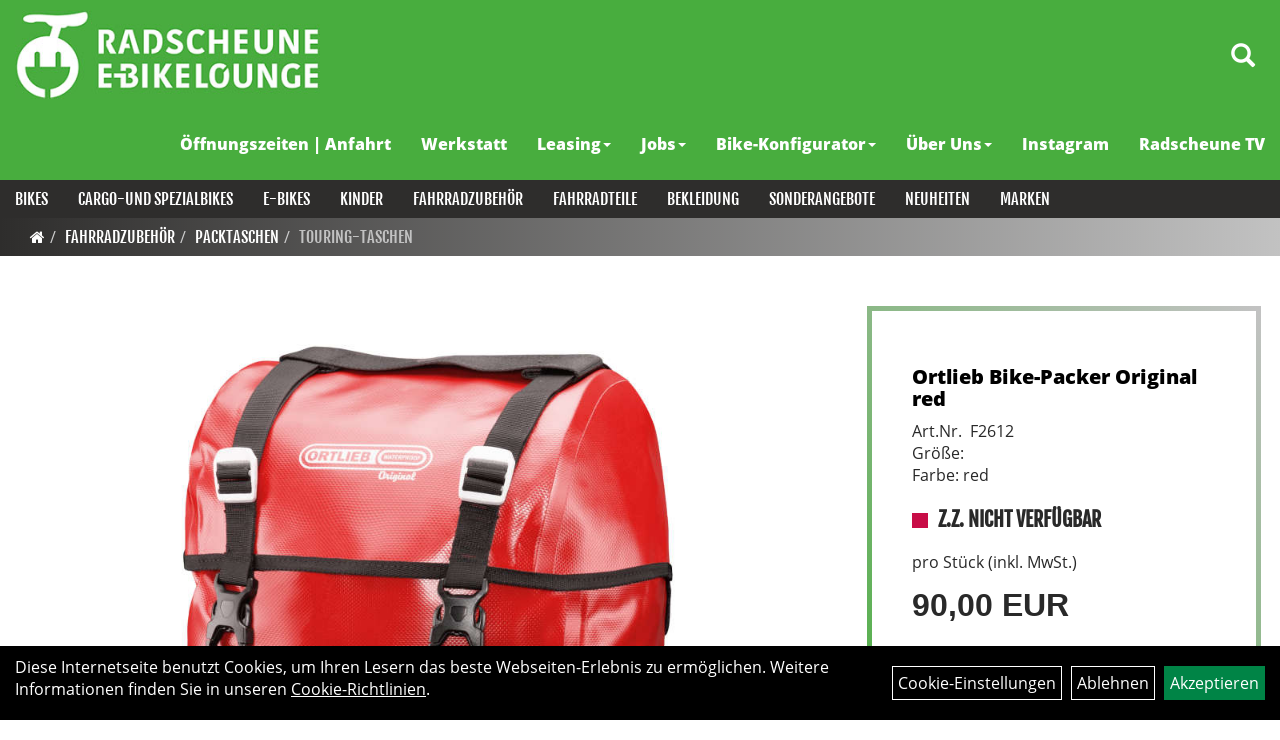

--- FILE ---
content_type: text/html; charset=utf-8
request_url: https://www.radscheune.de/Ortlieb_Bike-Packer_Original_red.html
body_size: 12353
content:
<!DOCTYPE html>
<html lang="de">
<head>
	<title>Ortlieb Bike-Packer Original red - Radscheune & E-Bike Lounge</title>
	<link rel="icon" href="layout/radscheune/favicon.ico" type="image/vnd.microsoft.icon">
	<link rel="shortcut icon" href="layout/radscheune/favicon.ico" type="image/x-icon" />
	
	<link rel="apple-touch-icon-precomposed" href="layout/radscheune/img/app_icon_180x180.png" />
	<meta name="msapplication-TileImage" content="layout/radscheune/img/app_icon_270x270.png" />
	<meta http-equiv="X-UA-Compatible" content="IE=edge">
    <meta name="viewport" content="width=device-width, initial-scale=1">
	<base href="https://www.radscheune.de/" />
	<link rel="canonical" href="https://www.radscheune.de/Ortlieb_Bike-Packer_Original_red.html">	
	<meta http-equiv="content-type" content="text/html; charset=utf-8" />
	<meta name="author" content="Radscheune § E-Bike Lounge GmbH & Co. KG" />
	<meta name="publisher" content="Radscheune § E-Bike Lounge GmbH & Co. KG" />
	<meta name="copyright" content="Radscheune § E-Bike Lounge GmbH & Co. KG" />
	<meta name="keywords" content="Ortlieb, Bike-Packer, Original, red" />
	<meta name="description" content="Ortlieb Bike-Packer Original red - Hinterradtasche (Einzeltasche) mit Deckelverschluss im Jubiläums-Design; Quick-Lock2.1-System bis 16 mm Gepäcktr�" />
	<meta name="page-topic" content="Ortlieb Bike-Packer Original red - Hinterradtasche (Einzeltasche) mit Deckelverschluss im Jubiläums-Design; Quick-Lock2.1-System bis 16 mm Gepäcktr�" />
	<meta name="abstract" content="Ortlieb Bike-Packer Original red - Hinterradtasche (Einzeltasche) mit Deckelverschluss im Jubiläums-Design; Quick-Lock2.1-System bis 16 mm Gepäcktr�" />
	<meta name="classification" content="Ortlieb Bike-Packer Original red - Hinterradtasche (Einzeltasche) mit Deckelverschluss im Jubiläums-Design; Quick-Lock2.1-System bis 16 mm Gepäcktr�" />
	<meta name="audience" content="Alle" />
	<meta name="page-type" content="Onlinepräsentation" />
	<meta name="robots" content="INDEX,FOLLOW" />	<meta http-equiv="expires" content="86400" /> <!-- 1 Tag -->
	<meta http-equiv="pragma" content="no-cache" />
	<meta http-equiv="cache-control" content="no-cache" />
	<meta http-equiv="Last-Modified" content="Sun, 18 Jan 2026 07:46:49 CET" /> <!-- heute -->
	<meta http-equiv="Content-language" content="de" />
		<link rel="stylesheet" type="text/css" href="layout/radscheune/css/bootstrap-3.3.6-dist/css/bootstrap.min.css" />
	<link rel="stylesheet" type="text/css" href="layout/radscheune/css/font-awesome-4.7.0/css/font-awesome.min.css" />
	<link rel="stylesheet" type="text/css" href="layout/radscheune/js/jquery-simplyscroll-2.0.05/jquery.simplyscroll.min.css" />
	<link rel="stylesheet" type="text/css" href="layout/radscheune/js/camera/css/camera.min.css" />
	<link rel="stylesheet" type="text/css" href="layout/radscheune/css/style.min.css" />
	
	<!--<link rel="stylesheet" type="text/css" href="js/fancybox/jquery.fancybox-1.3.4.css" media="screen" />-->


	<!--<link rel="stylesheet" type="text/css" href="bx_styles/bx_styles.css" />-->
	<!-- bxSlider CSS file -->
	<!--<link href="js/bxSlider_4.1.2/jquery.bxslider.css" rel="stylesheet" />
	<link href="css/style.css" rel="stylesheet" type="text/css" />-->

	<!-- HTML5 Shim and Respond.js IE8 support of HTML5 elements and media queries -->
	<!-- WARNING: Respond.js doesn't work if you view the page via file:// -->
	<!--[if lt IE 9]>
	  <script src="js/html5shiv.js"></script>
	  <script src="js/respond.min.js"></script>
	<![endif]-->
	<link rel="stylesheet" type="text/css" href="layout/radscheune/css/artikel.min.css" />
<link rel="stylesheet" type="text/css" href="layout/radscheune/js/fancybox-2.1.5/source/jquery.fancybox.min.css" />

		</head>
<body>
	<div class="backdrop">

	</div>
	<div class="backdrop-content">
		<button type="button" class="close" data-dismiss="modal" aria-label="Schließen">&times;</button>
		<div class="backdrop-content-body">

		</div>
	</div>
		<div id="message"></div>
	<a href="#" class="backToTop"><i class="fa fa-chevron-up" aria-hidden="true"></i></a>
	<div class="modal fade" id="myModal">
	  <div class="modal-dialog modal-xlg">
		<div class="modal-content">
		  <div class="modal-header">
			<button type="button" class="close" data-dismiss="modal" aria-label="Schließen">&times;</button>
			<h4 class="modal-title"></h4>
		  </div>
		  <div class="modal-body clearfix">
		  </div>
		  <div class="modal-footer">
			<button type="button" class="btn btn-default" data-dismiss="modal">Close</button>
		  </div>
		</div><!-- /.modal-content -->
	  </div><!-- /.modal-dialog -->
	</div><!-- /.modal -->
	
<div class="container-fluid p0 row-offcanvas row-offcanvas-left">
	<div class="col-xs-12 p0" id="allaround">
		<div id="headerdiv" class="big">
			<div class="col-xs-12 col-sm-6 col-lg-3 p0">
				<div id="headerlogo" class="pull-left">
					<a href="./" title="Radscheune & E-Bike Lounge">
						<img class="img-responsive" src="layout/radscheune/img/radscheune_logo.jpg" title="Radscheune & E-Bike Lounge" alt="Radscheune & E-Bike Lounge" />
					</a>
				</div>
			</div>
			<div class="p0 pull-right col-mobile-12">
				<div class="pull-right moreBox">
					<div class="visible-xs pull-left mt5">
						<!--<button type="button" id="toggleCanvasBtn" class="navbar-toggle btn btn-default pull-right collapsed" data-toggle="collapse" data-target="#collapsable-2">--><!--#collapsable-2,.navigation_unterkategorien_1-->
						<button type="button" id="toggleCanvasBtn" class="navbar-toggle btn btn-default pull-right collapsed" data-toggle="offcanvas" data-target="#sidebar"><!--#collapsable-2,.navigation_unterkategorien_1-->
							<span class="sr-only">Toggle navigation</span>
							<span class="icon-bar"></span>
							<span class="icon-bar"></span>
							<span class="icon-bar"></span>
						</button>
					</div>
										
					<div class="hidden-xs suchenBox">
						<a href="suche.php" name="Artikelsuche" aria-label="Artikelsuche"><span class="glyphicon glyphicon-search"></span></a>
					</div>
					
										
										
									
														<div class="visible-xs col-xs-12 suchenboxXS p0">
						
<div id="schnellsuche" class="col-xs-12 nopadding">
	<form method="get" action="suche.php" id="searchForm" accept-charset="UTF-8">
	<div class="input-group">
		<input value="" id="suchfeld" class="form-control" name="suchbegriff" type="text" placeholder="Artikelsuche" onfocus="this.form.suchbegriff.value = '';" />
		<span class="input-group-btn" >
			<button class="btn btn-default" type="button" onclick="submit();"><span class="glyphicon glyphicon-search"></span></button>
		</span>	
		<input name="beschr" value="1" type="hidden" />
	</div>
	</form>
	<div class="searchPreview col-xs-12 thumbnail"></div>
</div>					</div>
									</div>
			</div>
			<div class="hidden-xs pull-right p0">
			<ul class="ul1 nav navbar-nav p2rp" role="list"><li class="cmsLink1 ">
									<a class="" href="https://www.radscheune.de/Öffnungszeiten_|_Anfahrt_" title="Öffnungszeiten | Anfahrt">Öffnungszeiten | Anfahrt</a>
									</li><li class="cmsLink1 ">
									<a class="" href="https://www.radscheune.de/Werkstatt" title="Werkstatt">Werkstatt</a>
									</li><li class="dropdown cmsLink1 ">
									<a class="dropdown-toggle " data-toggle="dropdown"  href="https://www.radscheune.de/Leasing_1" title="Leasing">Leasing<span class="caret"></span></a>
									<ul class="dropdown-menu cmsSubUl1" role="list"><li class="cmsSubLi1 ">
														<a class="cmsSubLink" href="https://www.radscheune.de/Garantieinformationen" title="Garantieinformationen">Garantieinformationen</a>
														</li><li class="cmsSubLi1 ">
														<a class="cmsSubLink" href="https://www.radscheune.de/Leasing" title="Leasing">Leasing</a>
														</li></ul></li><li class="dropdown cmsLink1 ">
									<a class="dropdown-toggle " data-toggle="dropdown"  href="" title="Jobs">Jobs<span class="caret"></span></a>
									<ul class="dropdown-menu cmsSubUl1" role="list"><li class="cmsSubLi1 ">
														<a class="cmsSubLink" href="https://www.radscheune.de/Leitbild" title="Leitbild">Leitbild</a>
														</li><li class="cmsSubLi1 ">
														<a class="cmsSubLink" href="https://www.radscheune.de/Job_Werkstatt" title="Werkstatt">Werkstatt</a>
														</li><li class="cmsSubLi1 ">
														<a class="cmsSubLink" href="https://www.radscheune.de/Job_Verkauf" title="Verkauf">Verkauf</a>
														</li></ul></li><li class="dropdown cmsLink1 ">
									<a class="dropdown-toggle " data-toggle="dropdown"  href="https://www.radscheune.de/Bike-Konfigurator" title="Bike-Konfigurator">Bike-Konfigurator<span class="caret"></span></a>
									<ul class="dropdown-menu cmsSubUl1" role="list"><li class="cmsSubLi1 ">
														<a class="" href="https://www.r-m.de/de/bike-beratung/" onclick="window.open(this.href); return false;" title="Riese & Müller">Riese & Müller</a>
														</li><li class="cmsSubLi1 ">
														<a class="" href="https://tout-terrain.de/de/konfigurator" onclick="window.open(this.href); return false;" title="Tout-Terrain">Tout-Terrain</a>
														</li><li class="cmsSubLi1 ">
														<a class="" href="https://www.trekbikes.com/de/de_DE/project-one/" onclick="window.open(this.href); return false;" title="Trek Projekt-ONE">Trek Projekt-ONE</a>
														</li><li class="cmsSubLi1 ">
														<a class="" href="https://www.maxcycles.net/modelle.php" onclick="window.open(this.href); return false;" title="Maxcycles">Maxcycles</a>
														</li><li class="cmsSubLi1 ">
														<a class="" href="https://konfigurator.hasebikes.com/de/" onclick="window.open(this.href); return false;" title="Hase-Bikes">Hase-Bikes</a>
														</li></ul></li><li class="dropdown cmsLink1 ">
									<a class="dropdown-toggle " data-toggle="dropdown"  href="#" title="Über Uns">Über Uns<span class="caret"></span></a>
									<ul class="dropdown-menu cmsSubUl1" role="list"><li class="cmsSubLi1 ">
														<a class="cmsSubLink" href="https://www.radscheune.de/Team" title="Team">Team</a>
														</li><li class="cmsSubLi1 ">
														<a class="cmsSubLink" href="https://www.radscheune.de/Leitbild" title="Leitbild">Leitbild</a>
														</li><li class="cmsSubLi1 ">
														<a class="cmsSubLink" href="https://www.radscheune.de/Partner" title="Partner">Partner</a>
														</li><li class="cmsSubLi1 ">
														<a class="cmsSubLink" href="https://www.radscheune.de/Shop_Historie" title="Shop Historie">Shop Historie</a>
														</li></ul></li><li class="cmsLink1 ">
									<a class="" href="https://www.instagram.com/radscheune_erfurt/" onclick="window.open(this.href); return false;" title="Instagram">Instagram</a>
									</li><li class="cmsLink1 ">
									<a class="" href="https://www.radscheune.de/Radscheune_TV" title="Radscheune TV">Radscheune TV</a>
									</li></ul>			</div>
			
			<div class="col-xs-12 p0"></div>
			<div class="col-xs-12 p0">
								<div class="hidden-xs collapse navbar-collapse" id="mdMainNav">
					<div class="col-xs-12 p0">
						<ul class="ul-level-1 nav navbar-nav"><li class="" data-toggle="menu-own61fa98e5ade31">
			<a href="Bikes.html">Bikes</a>
		</li><li class="" data-toggle="menu-own61fa991222cef">
			<a href="Cargo-und_Spezialbikes.html">Cargo-und Spezialbikes</a>
		</li><li class="" data-toggle="menu-own61fa982998b82">
			<a href="E-Bikes.html">E-Bikes</a>
		</li><li class="" data-toggle="menu-own61fb8b755e043">
			<a href="Kinder.html">Kinder</a>
		</li><li class="" data-toggle="menu-own5874f5739ec15">
			<a href="kategorie.php?kat_id=own5874f5739ec15">Fahrradzubehör</a>
		</li><li class="" data-toggle="menu-own5874f5868962f">
			<a href="kategorie.php?kat_id=own5874f5868962f">Fahrradteile</a>
		</li><li class="" data-toggle="menu-own5874f59963aff">
			<a href="kategorie.php?kat_id=own5874f59963aff">Bekleidung</a>
		</li><li class="" data-toggle="menu-own65bfb7cb81485">
			<a href="Sonderangebote.html">Sonderangebote</a>
		</li><li class="">
			<a href="neuigkeiten.php">Neuheiten</a>
		</li><li class="" data-toggle="menu-">
			<a href="hersteller.php">Marken</a>
		</li>					</div>
				</div>
				<div class="hidden-xs collapse navbar-collapse" id="mdMainNavChildren">
					<div class="col-xs-12 p0">
						
			<div class="menu clearfix" id="menu-own61fa98e5ade31">	
					<ul class="ul-level-1 flex">
						<li class="col-xs-12 col-sm-4 col-lg-3 ">
			<a href="Bikes/Citybikes.html">Citybikes</a>
			
		</li><li class="col-xs-12 col-sm-4 col-lg-3 ">
			<a href="Bikes/Mountainbikes.html">Mountainbikes</a>
			
		</li><li class="col-xs-12 col-sm-4 col-lg-3 ">
			<a href="Bikes/Reiseräder.html">Reiseräder</a>
			
		</li><li class="col-xs-12 col-sm-4 col-lg-3 ">
			<a href="Bikes/Gravel/Renn.html">Gravel/Renn</a>
			
		</li><li class="col-xs-12 col-sm-4 col-lg-3 ">
			<a href="Bikes/Trekkingbikes.html">Trekkingbikes</a>
			
		</li>
					</ul>
				</div>
			<div class="menu clearfix" id="menu-own61fa991222cef">	
					<ul class="ul-level-1 flex">
						<li class="col-xs-12 col-sm-4 col-lg-3 ">
			<a href="Cargo-und_Spezialbikes/Cargobike.html">Cargobike</a>
			
		</li><li class="col-xs-12 col-sm-4 col-lg-3 ">
			<a href="Cargo-und_Spezialbikes/Faltrad.html">Faltrad</a>
			
		</li><li class="col-xs-12 col-sm-4 col-lg-3 ">
			<a href="Cargo-und_Spezialbikes/Kompaktrad.html">Kompaktrad</a>
			
		</li><li class="col-xs-12 col-sm-4 col-lg-3 ">
			<a href="Cargo-und_Spezialbikes/Tandem.html">Tandem</a>
			
		</li><li class="col-xs-12 col-sm-4 col-lg-3 ">
			<a href="Cargo-und_Spezialbikes/Trike.html">Trike</a>
			
		</li>
					</ul>
				</div>
			<div class="menu clearfix" id="menu-own61fa982998b82">	
					<ul class="ul-level-1 flex">
						<li class="col-xs-12 col-sm-4 col-lg-3 ">
			<a href="E-Bikes/E-Bike_45_km/h.html">E-Bike 45 km/h</a>
			
		</li><li class="col-xs-12 col-sm-4 col-lg-3 ">
			<a href="E-Bikes/E-Bike_Light.html">E-Bike Light</a>
			
		</li><li class="col-xs-12 col-sm-4 col-lg-3 ">
			<a href="E-Bikes/E-Bike_SUV.html">E-Bike SUV</a>
			
		</li><li class="col-xs-12 col-sm-4 col-lg-3 ">
			<a href="E-Bikes/E-City_/_Urban.html">E-City / Urban</a>
			
		</li><li class="col-xs-12 col-sm-4 col-lg-3 ">
			<a href="E-Bikes/E-MTB.html">E-MTB</a>
			
		</li><li class="col-xs-12 col-sm-4 col-lg-3 ">
			<a href="E-Bikes/E-Trekking.html">E-Trekking</a>
			
		</li>
					</ul>
				</div>
			<div class="menu clearfix" id="menu-own61fb8b755e043">	
					<ul class="ul-level-1 flex">
						<li class="col-xs-12 col-sm-4 col-lg-3 ">
			<a href="Kinder/Kinderräder.html">Kinderräder</a>
			
		</li><li class="col-xs-12 col-sm-4 col-lg-3 ">
			<a href="Kinder/Kindertransport.html">Kindertransport</a>
			
		</li>
					</ul>
				</div>
			<div class="menu clearfix" id="menu-own5874f5739ec15">	
					<div class="hidden-xs div-level-1 col-xs-12 col-sm-12 pull-right col-md-4 pr0 pl0">
						
						<p class="h3">Fahrradzubehör<p>
						<p class="hidden-sm">Passendes Zubeh&ouml;r geh&ouml;rt zum Raderlebnis fast ebenso sehr wie das Rad selbst. F&uuml;r nahezu alle Einsatzbereiche haben wir deshalb ein gro&szlig;es Sortiment an speziellem Fahrradzubeh&ouml;r dauerhaft im Angebot. Beleuchtung, Schl&ouml;sser, Schutzbleche und vieles mehr r&uuml;sten dich und dein Rad aus, f&uuml;r den t&auml;glichen Einsatz in der City. Rucks&auml;cke und spezielle Radtaschen helfen dir, das Wichtigste mit auf Tour zu nehmen. Radcomputer, GPS Ger&auml;te, Rollentrainer und nicht zuletzt passende Sportern&auml;hrung sind ideales Equipment um sportliche Ambitionen gezielt zu verfolgen. Passendes Werkzeug, Pflegemittel und Pumpen halten dir auf Tour und in der Werkstatt den R&uuml;cken frei und helfen, das geliebte Rad professionell in Stand zu halten.</p>
					</div>
					<ul class="ul-level-1 col-xs-12 col-sm-12 pull-left col-md-8 flex">
						<li class="col-xs-12 col-sm-4 col-lg-3 ">
			<a href="Fahrradzubehör/Anhänger.html">Anhänger</a>
			
		</li><li class="col-xs-12 col-sm-4 col-lg-3 ">
			<a href="Fahrradzubehör/Auto-Radträger.html">Auto-Radträger</a>
			
		</li><li class="col-xs-12 col-sm-4 col-lg-3 ">
			<a href="Fahrradzubehör/Bike-Rucksäcke.html">Bike-Rucksäcke</a>
			
		</li><li class="col-xs-12 col-sm-4 col-lg-3 ">
			<a href="Fahrradzubehör/Flaschen.html">Flaschen</a>
			
		</li><li class="col-xs-12 col-sm-4 col-lg-3 ">
			<a href="Fahrradzubehör/Gepäckträger.html">Gepäckträger</a>
			
		</li><li class="col-xs-12 col-sm-4 col-lg-3 ">
			<a href="Fahrradzubehör/Klingeln.html">Klingeln</a>
			
		</li><li class="col-xs-12 col-sm-4 col-lg-3 ">
			<a href="Fahrradzubehör/Packtaschen.html">Packtaschen</a>
			
		</li><li class="col-xs-12 col-sm-4 col-lg-3 ">
			<a href="Fahrradzubehör/Pflegemittel.html">Pflegemittel</a>
			
		</li><li class="col-xs-12 col-sm-4 col-lg-3 ">
			<a href="Fahrradzubehör/Werkzeuge/Pumpen.html">Werkzeuge/Pumpen</a>
			
		</li>
					</ul>
				</div>
			<div class="menu clearfix" id="menu-own5874f5868962f">	
					<div class="hidden-xs div-level-1 col-xs-12 col-sm-12 pull-right col-md-4 pr0 pl0">
						
						<p class="h3">Fahrradteile<p>
						<p class="hidden-sm">Ein Fahrrad ist mehr als die Summe seiner Teile. Und nicht jeder Radfahrer muss alle technischen Details am Rad verstehen um sich am Radfahren selbst zu erfreuen. In unserem umfangreichen Sortiment an Fahrradteilen von den wichtigsten und beliebtesten Marken finden aber nicht nur ambitionierte Experten hochwertige Nachr&uuml;st- oder Tuningteile um noch das letzte bisschen Fahrperformance aus dem Rad zu kitzeln. Auch Gelegenheits-Schrauber auf der Suche nach dem n&ouml;tigen Ersatzteil finden zielsicher die richtigen Reifen, Schl&auml;uche, Bremsbel&auml;ge oder Antriebsteile in verschiedenen Qualit&auml;tsstufen.</p>
					</div>
					<ul class="ul-level-1 col-xs-12 col-sm-12 pull-left col-md-8 flex">
						<li class="col-xs-12 col-sm-4 col-lg-3 ">
			<a href="Fahrradteile/Griffe.html">Griffe</a>
			
		</li><li class="col-xs-12 col-sm-4 col-lg-3 ">
			<a href="Fahrradteile/Pedale.html">Pedale</a>
			
		</li><li class="col-xs-12 col-sm-4 col-lg-3 ">
			<a href="Fahrradteile/Reifen.html">Reifen</a>
			
		</li><li class="col-xs-12 col-sm-4 col-lg-3 ">
			<a href="Fahrradteile/Sättel.html">Sättel</a>
			
		</li><li class="col-xs-12 col-sm-4 col-lg-3 ">
			<a href="Fahrradteile/Sattelstützen.html">Sattelstützen</a>
			
		</li>
					</ul>
				</div>
			<div class="menu clearfix" id="menu-own5874f59963aff">	
					<div class="hidden-xs div-level-1 col-xs-12 col-sm-12 pull-right col-md-4 pr0 pl0">
						
						<p class="h3">Bekleidung<p>
						<p class="hidden-sm">Radfahren bedeutet drau&szlig;en aktiv zu sein. Wer seinem K&ouml;rper zum Teil sportliche Leistungen abverlangt und gleichzeitig nicht nur den Elementen sondern auch dem eigenen Fahrtwind trotzen m&ouml;chte, der stellt neben &auml;sthetischen auch besondere funktionelle Anforderungen an seine Bekleidung. Ganz besonders, wenn, wie beim Radfahren, der ganze K&ouml;rper nicht immer gleichm&auml;&szlig;ig in Bewegung ist. Moderne Radbekleidung kann auf diese Herausforderung antworten. Mit Schnitten, die perfekt zur Position auf dem Rad passen. Mit atmungsaktiven, winddichten oder wasserdichten Materialien. Und nicht zuletzt mit speziellen Bekleidungsst&uuml;cken wie gepolsterten Radhosen, Helmen oder Schuhen, die Komfort und Sicherheit beim Radfahren gezielt verbessern.</p>
					</div>
					<ul class="ul-level-1 col-xs-12 col-sm-12 pull-left col-md-8 flex">
						<li class="col-xs-12 col-sm-4 col-lg-3 ">
			<a href="Bekleidung/T-Shirts_und_Jerseys.html">T-Shirts und Jerseys</a>
			
		</li><li class="col-xs-12 col-sm-4 col-lg-3 ">
			<a href="Bekleidung/Jacken_und_Westen.html">Jacken und Westen</a>
			
		</li><li class="col-xs-12 col-sm-4 col-lg-3 ">
			<a href="kategorie.php?kat_id=own5874f6e5a1fd9">Hosen</a>
			
		</li><li class="col-xs-12 col-sm-4 col-lg-3 ">
			<a href="kategorie.php?kat_id=own5874f717068d1">Regenbekleidung</a>
			
		</li><li class="col-xs-12 col-sm-4 col-lg-3 ">
			<a href="kategorie.php?kat_id=own5874f707c4a26">Kopfbedeckungen</a>
			
		</li><li class="col-xs-12 col-sm-4 col-lg-3 ">
			<a href="Bekleidung/Schuhe.html">Schuhe</a>
			
		</li>
					</ul>
				</div>
			<div class="menu clearfix" id="menu-own65bfb7cb81485">	
					<div class="hidden-xs div-level-1 col-xs-12 col-sm-12 pull-right col-md-4 pr0 pl0">
						
						<p class="h3">Sonderangebote<p>
						<p class="hidden-sm"><span style="color:#009900;"><span style="font-size:22px;">Alle R&auml;der k&ouml;nnen im Gesch&auml;ft abgeholt werden. Bitte einen Termin vereinbaren. Wir versenden auch R&auml;der nach Absprache f&uuml;r 50,- &euro; innerhalb Deutschlands. /(Zwischenverkauf vorbehalten. Zeitbegrenztes Angebot. Solange Vorrat reicht)<br />
AUCH IN UNSEREM GESCH&Auml;FT GIBT ES VIELE WEITERE SONDERANGEBOTE!</span></span></p>
					</div>
					<ul class="ul-level-1 col-xs-12 col-sm-12 pull-left col-md-8 flex">
						<li class="col-xs-12 col-sm-4 col-lg-3 ">
			<a href="Sonderangebote/Bikes.html">Bikes</a>
			
		</li><li class="col-xs-12 col-sm-4 col-lg-3 ">
			<a href="Sonderangebote/E-Bikes.html">E-Bikes</a>
			
		</li>
					</ul>
				</div>
			<div class="menu clearfix" id="menu-">	
					<ul class="ul-level-1 flex">
						<li class="compact col-xs-12 col-sm-4 col-md-3 col-lg-2  ">
			<a href="hersteller.php?hersteller=Anthrotech">Anthrotech</a>
			
		</li><li class="compact col-xs-12 col-sm-4 col-md-3 col-lg-2  ">
			<a href="hersteller.php?hersteller=Bontrager">Bontrager</a>
			
		</li><li class="compact col-xs-12 col-sm-4 col-md-3 col-lg-2  ">
			<a href="hersteller.php?hersteller=Coboc">Coboc</a>
			
		</li><li class="compact col-xs-12 col-sm-4 col-md-3 col-lg-2  ">
			<a href="hersteller.php?hersteller=Diamant">Diamant</a>
			
		</li><li class="compact col-xs-12 col-sm-4 col-md-3 col-lg-2  ">
			<a href="hersteller.php?hersteller=FLYER">FLYER</a>
			
		</li><li class="compact col-xs-12 col-sm-4 col-md-3 col-lg-2  ">
			<a href="hersteller.php?hersteller=Hase">Hase</a>
			
		</li><li class="compact col-xs-12 col-sm-4 col-md-3 col-lg-2  ">
			<a href="hersteller.php?hersteller=IXS%20Sports%20Division">IXS Sports Division</a>
			
		</li><li class="compact col-xs-12 col-sm-4 col-md-3 col-lg-2  ">
			<a href="hersteller.php?hersteller=Lezyne">Lezyne</a>
			
		</li><li class="compact col-xs-12 col-sm-4 col-md-3 col-lg-2  ">
			<a href="hersteller.php?hersteller=Maxcycles">Maxcycles</a>
			
		</li><li class="compact col-xs-12 col-sm-4 col-md-3 col-lg-2  ">
			<a href="hersteller.php?hersteller=Mondraker">Mondraker</a>
			
		</li><li class="compact col-xs-12 col-sm-4 col-md-3 col-lg-2  ">
			<a href="hersteller.php?hersteller=Muc%20Off">Muc Off</a>
			
		</li><li class="compact col-xs-12 col-sm-4 col-md-3 col-lg-2  ">
			<a href="hersteller.php?hersteller=muli">muli</a>
			
		</li><li class="compact col-xs-12 col-sm-4 col-md-3 col-lg-2  ">
			<a href="hersteller.php?hersteller=Ortlieb">Ortlieb</a>
			
		</li><li class="compact col-xs-12 col-sm-4 col-md-3 col-lg-2  ">
			<a href="hersteller.php?hersteller=Ride%20Concepts">Ride Concepts</a>
			
		</li><li class="compact col-xs-12 col-sm-4 col-md-3 col-lg-2  ">
			<a href="hersteller.php?hersteller=Riese%20%26%20M%C3%BCller">Riese & Müller</a>
			
		</li><li class="compact col-xs-12 col-sm-4 col-md-3 col-lg-2  ">
			<a href="hersteller.php?hersteller=Santa%20Cruz">Santa Cruz</a>
			
		</li><li class="compact col-xs-12 col-sm-4 col-md-3 col-lg-2  ">
			<a href="hersteller.php?hersteller=Schwalbe">Schwalbe</a>
			
		</li><li class="compact col-xs-12 col-sm-4 col-md-3 col-lg-2  ">
			<a href="hersteller.php?hersteller=Spank">Spank</a>
			
		</li><li class="compact col-xs-12 col-sm-4 col-md-3 col-lg-2  ">
			<a href="hersteller.php?hersteller=SQlab">SQlab</a>
			
		</li><li class="compact col-xs-12 col-sm-4 col-md-3 col-lg-2  ">
			<a href="hersteller.php?hersteller=Tout%20Terrain">Tout Terrain</a>
			
		</li><li class="compact col-xs-12 col-sm-4 col-md-3 col-lg-2  ">
			<a href="hersteller.php?hersteller=Trek">Trek</a>
			
		</li><li class="compact col-xs-12 col-sm-4 col-md-3 col-lg-2  ">
			<a href="hersteller.php?hersteller=Uebler">Uebler</a>
			
		</li><li class="compact col-xs-12 col-sm-4 col-md-3 col-lg-2  ">
			<a href="hersteller.php?hersteller=Unbekannt">Unbekannt</a>
			
		</li><li class="compact col-xs-12 col-sm-4 col-md-3 col-lg-2  ">
			<a href="hersteller.php?hersteller=Used">Used</a>
			
		</li><li class="compact col-xs-12 col-sm-4 col-md-3 col-lg-2  ">
			<a href="hersteller.php?hersteller=VAUDE">VAUDE</a>
			
		</li>
					</ul>
				</div>					</div>
				</div>
							</div>
		</div>
				<div class="col-xs-12 emption_text">
				<div class="col-xs-12 p0">
					<ol class="breadcrumb m0"><li><a href="index.php"  title="Start"><i class="fa fa-home"></i></a></li><li><a href="kategorie.php?kat_id=own5874f5739ec15"  title="Fahrradzubehör">Fahrradzubehör</a></li><li><a href="Fahrradzubehör/Packtaschen.html"  title="Packtaschen">Packtaschen</a></li><li class="active"><a href="Fahrradzubehör/Packtaschen/Touring-Taschen.html"  title="Touring-Taschen">Touring-Taschen</a></li>
					</ol>
				</div></div>				<div id="maindiv" class="col-xs-12 p0">
			<div id="inhaltdivstart" class="col-xs-12 p0">
		
<div id="artikel_inhalt" class="col-xs-12">
					<div class="artikeldetaildiv col-xs-12 col-sm-12 col-md-12">
	
	<div class="artikeldetaildiv_top col-xs-12 nopadding thumbnail p0">
		
		<div class="artikeldetaildiv_top_left col-xs-12 thumbnail clearfix">
			
			<div class="col-xs-12 col-md-9 col-lg-8">
				<a rel="artikelimages" class="lightbox fancybox.image" href="getimage.php?artikelid=22912-F2612&size=xl&image=1" title="Ortlieb Bike-Packer Original red">
					<img src="getimage.php?artikelid=22912-F2612&size=xl&image=1" title="Ortlieb Bike-Packer Original red" alt="Ortlieb Bike-Packer Original red" onError="this.onerror=null;this.src='layout/'radscheune/img/keinbild_1.jpg'"/>
				</a>
			</div>
			
			<div class="artikeldetaildiv_top_righ col-xs-12 col-md-5 col-lg-4">
				<div class="col-xs-12 border-highlight pt20 pr40 pb40 pl40">
					<span class="herstellerlogo-span"></span>
					<div class="productNewReduced"></div>
					<h1 class="strong h6">
						<a class="artikellink" href="Ortlieb_Bike-Packer_Original_red.html" title="Ortlieb Bike-Packer Original red - Radscheune & E-Bike Lounge">Ortlieb Bike-Packer Original red</a>
					</h1>
					
					<span>Art.Nr.&nbsp; F2612</span><br />
					Größe: <br />Farbe: red<br /><br />
					<div class="artikelampel col-xs-12 p0 mb20 clearfix">
						<span class="pull-left"><img src="https://www.radscheune.de/layout/radscheune/img/ampel_rot.png" title="Z.Z. nicht verfügbar" alt="Z.Z. nicht verfügbar" /> </span>
						<span class="fjalla upper bold h6 pull-left" style="margin: 1px 0px 0px 10px;">Z.Z. nicht verfügbar</span>
					</div>
				
					
					<span class="siesparen"></span><br />				
					 pro Stück 
					(inkl. MwSt.)
					<br />
					

					
									
						<p class="mt10"><span class="preisanzeige">90,00 EUR</span></p>
					
				
					
					<br />
					
					<br />
					

					<br />
					

					
					
			<a title="Ich möchte informiert werden, sobald der Artikel wieder lieferbar ist" class="btn btn-primary btn-artikel-notify txtpopup" href="#artikel_back_notification_dialog">
				<span>Informieren, wenn wieder lieferbar</span>
			</a>
					
				</div>
			</div>
		</div>
		<div class="col-xs-12 clearfix">
			<div class="minibilder col-xs-12 col-md-10 col-md-offset-1 p0">
							
				
								
					
				
								
					
				
								
					
				
								
					
				
				
				
			
				
			
			

			</div>
			
		</div>
		<div class="hidden" id="artikel_back_notification_dialog">
			
			<div class=" anyForm mb10 artikel_notify_back" data-type="notifyback" data-id="1001">
				<div class="text-content ui-sortable-handle" id="Text1" data-original-name="Text1" data-type="Text" style=""><h3>Der Artikel ist zur Zeit nicht lieferbar</h3>
Ich m&ouml;chte informiert werden, sobald der Artikel wieder lieferbar ist</div><div class="form-group ui-sortable-handle" id="email" data-original-name="email" data-type="Input" data-kunden-data="email"><label class="required" for="input0696c81d950fd6148649545">E-Mail-Adresse</label><input class="form-control" name="email" required="" id="input0696c81d950fd6148649545"></div><div class="text-content ui-sortable-handle" id="Text2" data-original-name="Text2" data-type="Text">Sie erhalten von uns zuerst eine Email in der wir Ihre Erlaubnis ben&ouml;tigen, Sie zu benachrichtigen. Sobald Sie uns durch Anklicken des Links in dieser Email die Erlaubnis erteilt haben, werden Sie benachrichtigt, sobald der Artikel wieder lieferbar ist.</div>

		
			<div class="form-group clearfix mb10">
				<label for="cap696c81d950e65196569511">Sicherheitscode</label>
				<div>
					<img class="captcha_image" src="https://www.radscheune.de/includes/captcha/captcha.php" alt="CAPTCHA Image" /><br />
					<p>Bitte geben Sie die Buchstaben und Zahlen aus dem Bild hier ein. Achten Sie auf Groß- und Kleinschreibung.</p>
					<input id="cap696c81d950e65196569511" type="text" name="captcha_code" size="10" maxlength="6" class="form-control"  aria-label="Captcha" />		
				</div>
			</div><input name="artikelid" value="22912-F2612" type="hidden" />
			<div class="form-group" id="Checkbox_Datenschutz" data-original-name="Checkbox_Datenschutz" data-type="Checkbox" data-index="-1">
				<label class="required" for="ds696c81d950e6c633305737">
					Die <a href="/datenschutz.php" target="_blank">Datenschutzerklärung</a> habe ich zur Kenntnis genommen.
				</label>
				<input id="ds696c81d950e6c633305737" class="" name="Checkbox_Datenschutz" value="1" required="" type="checkbox">
			</div>
				<input name="id" value="1001" type="hidden"/>
				<input name="action" value="sendAnyForm" type="hidden"/>
				<button class="btn btn-primary ">Abschicken</button>
				<p style="font-size: 14px;color: #B60000;margin-top:10px">* = Pflichtangabe</p>
			</div>
		</div>
		
	
	<div class="tab-content col-xs-12 p0 mb30 mt30">
		<ul class="nav nav-no-tabs mt0i" role="tablist" id="tabs">
							
			<li>
				<a href="#fragen" class="txtpopup" title="Haben Sie Fragen zum Artikel?">
	  				Fragen zum Artikel
				</a>
			</li>
			
				
			
			
			
			
		</ul>
		<div id="Produktdetails" class="col-xs-12 col-md-8 col-lg-6 px-5 py-5 pr15i">
			<h2 class="h4 mb40">Produktdetails</h2>
			Hinterradtasche (Einzeltasche) mit Deckelverschluss im Jubiläums-Design; Quick-Lock2.1-System bis 16 mm Gepäckträgerrohr; integrierte Innentasche; großflächige Reflektoren mit Hologramm; hochwertige Metallschnallen; Abstellfüße; Tragegriff. <br />Separat erhältliches Zubehör: Packing Cubes/Commuter Insert for Panniers; Carrying System Bike Pannier; Anti-Theft-Device (E125); Outer-Pocket 1,8 L; Mesh-Pocket; Bottle-Cage; QL2.1 Haken 18 mm (E211) & 20 mm (E193).<br />Höhe: 42,0000 CENTIMETER<br />Breite: 32,0000 CENTIMETER<br />Tiefe: 17,0000 CENTIMETER<br />Gewicht: 1040,0000 GRAM<br />Volumen: 20,0000 LITER<br /><br />
			
			
			
			
			<div class="hidden">
				<script type="application/ld+json">
            {"@context":"https:\/\/schema.org","@type":"Product","category":"Touring-Taschen","sku":"F2612","gtin":"4013051054478","name":"Ortlieb Bike-Packer Original red","description":"Hinterradtasche (Einzeltasche) mit Deckelverschluss im Jubil&auml;ums-Design; Quick-Lock2.1-System bis 16 mm Gep&auml;cktr&auml;gerrohr; integrierte Innentasche; gro&szlig;fl&auml;chige Reflektoren mit Hologramm; hochwertige Metallschnallen; Abstellf&uuml;&szlig;e; Tragegriff. Separat erh&auml;ltliches Zubeh&ouml;r: Packing Cubes\/Commuter Insert for Panniers; Carrying System Bike Pannier; Anti-Theft-Device (E125); Outer-Pocket 1,8 L; Mesh-Pocket; Bottle-Cage; QL2.1 Haken 18 mm (E211) &amp; 20 mm (E193).H&ouml;he: 42,0000 CENTIMETERBreite: 32,0000 CENTIMETERTiefe: 17,0000 CENTIMETERGewicht: 1040,0000 GRAMVolumen: 20,0000 LITER","color":"red","brand":"Ortlieb","offers":{"@type":"offer","availability":"https:\/\/schema.org\/OutOfStock","price":"90.00","priceCurrency":"EUR","priceValidUntil":"2026-01-19","url":"https:\/\/www.radscheune.de\/Ortlieb_Bike-Packer_Original_red.html"},"image":{"@type":"ImageObject","contentUrl":"https:\/\/www.radscheune.de\/getimage.php?artikelid=22912-F2612&size=xl&image=1","name":"Ortlieb Bike-Packer Original red ,Ortlieb"}}
        </script>
			</div>
		</div>
		
						
		<div id="fragen" class="hidden">
			<p>Gern beantworten wir Ihre Fragen zum oben gezeigten Artikel. Schreiben Sie uns eine Nachricht und wir melden uns zurück</p>
			
			<div class=" anyForm mb10 " data-type="question" data-id="2">
				<div class="form-group ui-sortable-handle" id="Name" data-original-name="Name" data-type="Input"><label class="" for="input0696c81d95122b296610860">Ihr Name</label><input class="form-control" name="Name" tabindex="0" id="input0696c81d95122b296610860"></div><div class="form-group ui-sortable-handle" id="email" data-original-name="email" data-type="Email"><label class="required" for="input1696c81d95123c525647677">E-Mail-Adresse</label><input class="form-control" required="" name="email" id="input1696c81d95123c525647677"></div><div class="form-group ui-sortable-handle" id="Frage" data-original-name="Frage" data-type="Textarea"><label class="required" for="Textarea1">Textfeld</label><textarea class="form-control" id="Textarea1" tabindex="0" name="Frage" required=""></textarea></div>

		
			<div class="form-group mb10">
				<label for="copy696c81d9511a4397346332">Ich möchte eine Kopie dieser Nachricht erhalten</label>
				<input id="copy696c81d9511a4397346332" type="checkbox" name="_request_copy" value="1" />
			</div>
			<!--<div class="form-group requestCopyEMail">
				<label>Ihre E-Mail-Adresse</label>
				<input name="_customer_email" value="" />
			</div>-->
			<div class="form-group clearfix mb10">
				<label for="cap696c81d9511a9263163756">Sicherheitscode</label>
				<div>
					<img class="captcha_image" src="https://www.radscheune.de/includes/captcha/captcha.php" alt="CAPTCHA Image" /><br />
					<p>Bitte geben Sie die Buchstaben und Zahlen aus dem Bild hier ein. Achten Sie auf Groß- und Kleinschreibung.</p>
					<input id="cap696c81d9511a9263163756" type="text" name="captcha_code" size="10" maxlength="6" class="form-control"  aria-label="Captcha" />		
				</div>
			</div><input name="artikelid" value="22912-F2612" type="hidden" />
			<div class="form-group" id="Checkbox_Datenschutz" data-original-name="Checkbox_Datenschutz" data-type="Checkbox" data-index="-1">
				<label class="required" for="ds696c81d9511ad207750015">
					Die <a href="/datenschutz.php" target="_blank">Datenschutzerklärung</a> habe ich zur Kenntnis genommen.
				</label>
				<input id="ds696c81d9511ad207750015" class="" name="Checkbox_Datenschutz" value="1" required="" type="checkbox">
			</div>
				<input name="id" value="2" type="hidden"/>
				<input name="action" value="sendAnyForm" type="hidden"/>
				<button class="btn btn-primary submitAnyForm">Abschicken</button>
				<p style="font-size: 14px;color: #B60000;margin-top:10px">* = Pflichtangabe</p>
			</div>
		</div>
		
				
		
		
		
		
		
	</div>
	
	</div>
</div>
								
				</div>

			</div><!-- ENDE INHALT-->
			
		</div><!-- EDNE Maindiv -->	
		<div id="footer" class="col-xs-12 col-md-12">
			<div class="col-xs-12 col-lg-10 col-lg-offset-1 p0">
				<div class="col-xs-12 col-md-8 logo-list logo-list-zahlung mt50 mb50">
									</div>
				<div class="col-xs-12 col-md-4 logo-list mt50 mb50">
									</div>

				<div class="col-xs-12 hidden-xs"></div>

				<div class="col-xs-12 col-sm-6 col-md-4 mt50 mb50">
					<span class="footer_heading">Kontakt</span>
					<span class="icon_home col-xs-12 p0">
						Radscheune & E-Bike Lounge GmbH & Co. KG<br />
						Häßlerstraße 8a<br />
						99096 Erfurt					</span>
					
					<br />

					<span class="icon_telefon col-xs-12 p0">0361 / 777922 0</span>
					<span class="icon_fax col-xs-12 p0"></span>
					<span class="icon_mail col-xs-12 p0">info@radscheune.de</span>
					<div class="sn">
						<a href="https://de-de.facebook.com/radscheune.erfurt/" target="_blank" ><img src="userfiles/image/boxen/zuschnitte/311_Socialmedia_2_Image1.png" /></a><a href="https://www.instagram.com/radscheune_erfurt/" target="_blank" ><img src="userfiles/image/boxen/zuschnitte/index-removebg-preview_311_Socialmedia_1_Image1.png" /></a>					</div>
				</div>

				<div class="col-xs-12 col-sm-6 col-md-4 mt50 mb50">
					<span class="footer_heading">Öffnungszeiten</span>
					<div class="col-xs-12 p0">
					<table>
	<tbody>
		<tr>
			<td><strong>Laden:</strong></td>
			<td>&nbsp;</td>
		</tr>
		<tr>
			<td>Mo. - Fr.</td>
			<td>&nbsp;10:00 - 18:00 Uhr</td>
		</tr>
		<tr>
			<td>Samstag</td>
			<td>&nbsp;10:00 - 14:00 Uhr</td>
		</tr>
		<tr>
			<td>&nbsp;</td>
			<td>&nbsp;</td>
		</tr>
		<tr>
			<td><strong>Werkstatt:</strong></td>
			<td>&nbsp;</td>
		</tr>
		<tr>
			<td>Mo. - Fr.</td>
			<td>&nbsp;8:00 - 16:00 Uhr</td>
		</tr>
		<tr>
			<td>Samstag</td>
			<td>&nbsp;geschlossen</td>
		</tr>
	</tbody>
</table>
					</div>
				</div>
				<div class="col-xs-12 col-sm-6 col-md-4 mt50 mb50">
					<span class="footer_heading">Ihr Einkauf</span>
					<ul class="ul12 nav nav-stacked col-xs-12" role="list"><li class="cmsLink12 ">
									<a class="" href="https://www.radscheune.de/sonderangebote.php" title="Top Artikel">Top Artikel</a>
									</li></ul>				</div>
				
				<div class="col-xs-12 hidden-xs"></div>

								<div class="col-xs-12 col-sm-6 col-md-4 mt50  mb50">
					<span class="footer_heading">Produkte</span>
					<ul class="navigation_hauptkategorien nav nav-stacked"><li class="navigation_hauptkategorien_li "><a class="mainlink" href="Bikes.html" title="Bikes - Radscheune & E-Bike Lounge">Bikes</a></li><li class="navigation_hauptkategorien_li "><a class="mainlink" href="Cargo-und_Spezialbikes.html" title="Cargo-und Spezialbikes - Radscheune & E-Bike Lounge">Cargo-und Spezialbikes</a></li><li class="navigation_hauptkategorien_li "><a class="mainlink" href="E-Bikes.html" title="E-Bikes - Radscheune & E-Bike Lounge">E-Bikes</a></li><li class="navigation_hauptkategorien_li "><a class="mainlink" href="Kinder.html" title="Kinder - Radscheune & E-Bike Lounge">Kinder</a></li><li class="navigation_hauptkategorien_liSelected "><a class="mainlinkselected" href="kategorie.php?kat_id=own5874f5739ec15" title="Fahrradzubehör - Radscheune & E-Bike Lounge">Fahrradzubehör</a></li><li class="navigation_hauptkategorien_li "><a class="mainlink" href="kategorie.php?kat_id=own5874f5868962f" title="Fahrradteile - Radscheune & E-Bike Lounge">Fahrradteile</a></li><li class="navigation_hauptkategorien_li "><a class="mainlink" href="kategorie.php?kat_id=own5874f59963aff" title="Bekleidung - Radscheune & E-Bike Lounge">Bekleidung</a></li><li class="navigation_hauptkategorien_li "><a class="mainlink" href="Sonderangebote.html" title="Sonderangebote - Radscheune & E-Bike Lounge">Sonderangebote</a></li>
				<li class="navigation_hauptkategorien_li">
					<a class="mainlink" href="neuigkeiten.php" title="Radscheune & E-Bike Lounge - Neuheiten">Neuheiten</a>
				</li></ul>				</div>
								
				<div class="col-xs-12 col-sm-6 col-md-4 mt50  mb50">
								</div>		
					
				

				<div class="col-xs-12 col-sm-6 col-md-4 mt50 mb50">
					<span class="footer_heading">Unser Unternehmen</span>
					<ul class="ul14 nav nav-stacked col-xs-12" role="list"><li class="cmsLink14 ">
									<a class="" href="https://www.radscheune.de/kontakt.php" title="Kontakt">Kontakt</a>
									</li><li class="cmsLink14 ">
									<a class="" href="https://www.radscheune.de/datenschutz.php" title="Datenschutz">Datenschutz</a>
									</li><li class="cmsLink14 ">
									<a class="" href="https://www.radscheune.de/batterieentsorgung.php" title="Batterieentsorgung">Batterieentsorgung</a>
									</li><li class="cmsLink14 ">
									<a class="" href="https://www.radscheune.de/impressum.php" title="Impressum">Impressum</a>
									</li></ul>				</div>

				<div class="col-xs-12 col-sm-6 col-md-4"></div>

				<div class="col-xs-12 p0 mt50 mb50">
									</div>	
			</div>
		</div>
	
	<div class="col-xs-6 col-sm-3 hidden-sm hidden-md hidden-lg sidebar-offcanvas p0" id="sidebar">
		<div class="col-xs-12 p0">
		<ul class="ul1 nav navbar-nav" role="list"><li class="cmsLink1 ">
									<a class="" href="https://www.radscheune.de/Öffnungszeiten_|_Anfahrt_" title="Öffnungszeiten | Anfahrt">Öffnungszeiten | Anfahrt</a>
									</li><li class="cmsLink1 ">
									<a class="" href="https://www.radscheune.de/Werkstatt" title="Werkstatt">Werkstatt</a>
									</li><li class="dropdown cmsLink1 ">
									<a class="dropdown-toggle " data-toggle="dropdown"  href="https://www.radscheune.de/Leasing_1" title="Leasing">Leasing<span class="caret"></span></a>
									<ul class="dropdown-menu cmsSubUl1" role="list"><li class="cmsSubLi1 ">
														<a class="cmsSubLink" href="https://www.radscheune.de/Garantieinformationen" title="Garantieinformationen">Garantieinformationen</a>
														</li><li class="cmsSubLi1 ">
														<a class="cmsSubLink" href="https://www.radscheune.de/Leasing" title="Leasing">Leasing</a>
														</li></ul></li><li class="dropdown cmsLink1 ">
									<a class="dropdown-toggle " data-toggle="dropdown"  href="" title="Jobs">Jobs<span class="caret"></span></a>
									<ul class="dropdown-menu cmsSubUl1" role="list"><li class="cmsSubLi1 ">
														<a class="cmsSubLink" href="https://www.radscheune.de/Leitbild" title="Leitbild">Leitbild</a>
														</li><li class="cmsSubLi1 ">
														<a class="cmsSubLink" href="https://www.radscheune.de/Job_Werkstatt" title="Werkstatt">Werkstatt</a>
														</li><li class="cmsSubLi1 ">
														<a class="cmsSubLink" href="https://www.radscheune.de/Job_Verkauf" title="Verkauf">Verkauf</a>
														</li></ul></li><li class="dropdown cmsLink1 ">
									<a class="dropdown-toggle " data-toggle="dropdown"  href="https://www.radscheune.de/Bike-Konfigurator" title="Bike-Konfigurator">Bike-Konfigurator<span class="caret"></span></a>
									<ul class="dropdown-menu cmsSubUl1" role="list"><li class="cmsSubLi1 ">
														<a class="" href="https://www.r-m.de/de/bike-beratung/" onclick="window.open(this.href); return false;" title="Riese & Müller">Riese & Müller</a>
														</li><li class="cmsSubLi1 ">
														<a class="" href="https://tout-terrain.de/de/konfigurator" onclick="window.open(this.href); return false;" title="Tout-Terrain">Tout-Terrain</a>
														</li><li class="cmsSubLi1 ">
														<a class="" href="https://www.trekbikes.com/de/de_DE/project-one/" onclick="window.open(this.href); return false;" title="Trek Projekt-ONE">Trek Projekt-ONE</a>
														</li><li class="cmsSubLi1 ">
														<a class="" href="https://www.maxcycles.net/modelle.php" onclick="window.open(this.href); return false;" title="Maxcycles">Maxcycles</a>
														</li><li class="cmsSubLi1 ">
														<a class="" href="https://konfigurator.hasebikes.com/de/" onclick="window.open(this.href); return false;" title="Hase-Bikes">Hase-Bikes</a>
														</li></ul></li><li class="dropdown cmsLink1 ">
									<a class="dropdown-toggle " data-toggle="dropdown"  href="#" title="Über Uns">Über Uns<span class="caret"></span></a>
									<ul class="dropdown-menu cmsSubUl1" role="list"><li class="cmsSubLi1 ">
														<a class="cmsSubLink" href="https://www.radscheune.de/Team" title="Team">Team</a>
														</li><li class="cmsSubLi1 ">
														<a class="cmsSubLink" href="https://www.radscheune.de/Leitbild" title="Leitbild">Leitbild</a>
														</li><li class="cmsSubLi1 ">
														<a class="cmsSubLink" href="https://www.radscheune.de/Partner" title="Partner">Partner</a>
														</li><li class="cmsSubLi1 ">
														<a class="cmsSubLink" href="https://www.radscheune.de/Shop_Historie" title="Shop Historie">Shop Historie</a>
														</li></ul></li><li class="cmsLink1 ">
									<a class="" href="https://www.instagram.com/radscheune_erfurt/" onclick="window.open(this.href); return false;" title="Instagram">Instagram</a>
									</li><li class="cmsLink1 ">
									<a class="" href="https://www.radscheune.de/Radscheune_TV" title="Radscheune TV">Radscheune TV</a>
									</li></ul>		</div>
				<div class="col-xs-12 p0">
			<ul class="ul-level-1 nav navbar-nav"><li class="" data-toggle="menu-own61fa98e5ade31">
			<a href="Bikes.html">Bikes</a>
		</li><li class="" data-toggle="menu-own61fa991222cef">
			<a href="Cargo-und_Spezialbikes.html">Cargo-und Spezialbikes</a>
		</li><li class="" data-toggle="menu-own61fa982998b82">
			<a href="E-Bikes.html">E-Bikes</a>
		</li><li class="" data-toggle="menu-own61fb8b755e043">
			<a href="Kinder.html">Kinder</a>
		</li><li class="" data-toggle="menu-own5874f5739ec15">
			<a href="kategorie.php?kat_id=own5874f5739ec15">Fahrradzubehör</a>
		</li><li class="" data-toggle="menu-own5874f5868962f">
			<a href="kategorie.php?kat_id=own5874f5868962f">Fahrradteile</a>
		</li><li class="" data-toggle="menu-own5874f59963aff">
			<a href="kategorie.php?kat_id=own5874f59963aff">Bekleidung</a>
		</li><li class="" data-toggle="menu-own65bfb7cb81485">
			<a href="Sonderangebote.html">Sonderangebote</a>
		</li><li class="">
			<a href="neuigkeiten.php">Neuheiten</a>
		</li><li class="" data-toggle="menu-">
			<a href="hersteller.php">Marken</a>
		</li>		</div>
					</div>
			<div class="col-cs-12" id="cookie_information">
			<div class="col-xs-12 col-md-8" id="cookie_information_text">
				Diese Internetseite benutzt Cookies, um Ihren Lesern das beste Webseiten-Erlebnis zu ermöglichen. Weitere Informationen finden Sie in unseren <a href="https://www.radscheune.de/cookie_policy.php">Cookie-Richtlinien</a>.
			</div>
			<div class="col-xs-12 col-md-4 text-right" id="cookie_information_link">
				<a href="cookie.php">Cookie-Einstellungen</a>
				<a href="javascript:denyCookies();">Ablehnen</a>
				<a class="accept_cookie_btn" href="javascript:acceptCookies();" class="accept_cookie_btn">Akzeptieren</a>
			</div>
		</div>
		</div>
</div>
<div class="hidden">
	</div>

	<script type="text/javascript">
		var baseURL		= 'https://www.radscheune.de/';
	</script>
	<script src="layout/radscheune/js/cc.min.js" ></script>
	
	<script src="layout/radscheune/js/jquery-1.11.3.min.js" ></script>
	<script src="layout/radscheune/js/jquery-ui.easing-only.min.js" ></script>
	<script src="layout/radscheune/css/bootstrap-3.3.6-dist/js/bootstrap.min.js" ></script>
	<script src="layout/radscheune/js/jquery-simplyscroll-2.0.05/jquery.simplyscroll.min.js" ></script>
	<!--<script src="layout/radscheune/js/camera/scripts/jquery.easing.1.3.js"></script>-->
	<script src="layout/radscheune/js/camera/scripts/jquery.mobile.customized.min.js" ></script>	
	<script src="layout/radscheune/js/camera/scripts/camera.min.js" ></script>


	<script type="text/javascript" src="layout/radscheune/js/main.min.js" ></script>
<script type="text/javascript" src="layout/radscheune/js/fancybox-2.1.5/source/jquery.fancybox.pack.js"></script>
<script src="layout/radscheune/js/paroller/dist/jquery.paroller.min.js" ></script>	
<script type="text/javascript">
	$(document).ready(function(){
		$(document).on("click", '.artikel_notify_back .btn', function(ev){
			ev.preventDefault();
			var $target = $(this).closest(".anyForm");
			var req = getFormContent($target);
			req.action = "artikel_notify_back";
			// console.log(req);
			postIt(req, function(res){
				if (res.state != "success"){
					showMsg(res.state, res.msg);
					if (res.data !== undefined && res.data.error_fields !== undefined)
					{
						var eFields = res.data.error_fields;
						for (var i = 0; i < eFields.length; i++)
						{
							var name = eFields[i];
							$parent = $target.find('[name="'+name+'"]').parents(".form-group");
							$parent.addClass("has-error");
							if (name == "captcha_code")
							{
								var src = $parent.find(".captcha_image").attr("src").split("?");
								var date = (new Date()).getTime();
								$parent.find(".captcha_image").attr("src", src[0]+"?tmp="+date);
							}
						}
					}
				}else{
					$target.html('<div class="col-xs-12 clearfix"><div class="alert alert-success" role="alert">'+
									'<h4 class="mb0"><span>'+res.msg+'</span></h4>'+
								'</div></div>');
					$target.find('input,select,textarea').each(function(){
						if ($(this).attr("type")=="checkbox" || $(this).attr("type")=="radio"){
							$(this).prop('checked', false); 
						}else{
							$(this).val("");
						}
					});
				}
			});
		})
		$('.box_parallax').paroller({
			factor: 0.1,
		});
		
		var parts = window.location.href.split('#');
		if (parts.length > 1){
			var id = "#"+parts[1];
			$body.animate({
				"scrollTop" : $(id).offset().top
			}, 500)
		}
			
		if ($('a.lightbox').fancybox !== undefined){
			$('a.lightbox').fancybox({
				'transitionIn'		: 'elastic',
				'transitionOut'		: 'elastic',
				'titlePosition' 	: 'outside',
				'type'				: 'image', 
				'titleFormat'		: function(title, currentArray, currentIndex, currentOpts) {
					return '<span id="fancybox-title-over">Image ' + (currentIndex + 1) + ' / ' + currentArray.length + (title.length ? ' &nbsp; ' + title : '') + '</span>';
				}
			});
		}	
		
	});
	
	function doAsk(id){
		json = $('#article_question').serializeArray();	
		if ($.trim($('input[name="question_name"]').val()) == ""){
			$('input[name="question_name"]').focus()
			showMsg("error", "Sie müssen Ihren Namen eingeben!");
		}else if ($.trim($('input[name="question_email"]').val()) == ""){
			$('input[name="question_email"]').focus();
			showMsg("error", "Sie müssen Ihre E-Mail-Adresse eingeben!");
		}else if ($.trim($('textarea[name="question"]').val()) == ""){
			$('textarea[name="question"]').focus()
			showMsg("error", "Sie müssen Ihre Frage eingeben!");
		}else{
			json.push({"name" : "artikelid", "value" : id});
			json.push({"name" : "action", "value" : "askquestion"});
			postIt(json, function(res){
				if (res.state == "success"){$('#article_question')[0].reset();}
			});
		}
	}
	
	function doCallback(id){
		json = $('#article_callback').serializeArray();	
		if ($.trim($('input[name="callback_name"]').val()) == ""){
			$('input[name="callback_name"]').focus()
			showMsg("error", "Sie müssen Ihren Namen eingeben!");
		}else if ($.trim($('input[name="callback_telefon"]').val()) == ""){
			$('input[name="callback_telefon"]').focus();
			showMsg("error", "Sie müssen Ihre Telefonnummer eingeben!");
		}else{
			json.push({"name" : "artikelid", "value" : id});
			json.push({"name" : "action", "value" : "getcallback"});
			postIt(json, function(res){
				if (res.state == "success"){$('#article_callback')[0].reset();}
			});
		}
	}
	
	function doTellaFriend(id){
		json = $('#article_tellafriend').serializeArray();	
		if ($.trim($('input[name="tellafriend_name_sender"]').val()) == ""){
			$('input[name="tellafriend_name_sender"]').focus()
			showMsg("error", "Sie müssen Ihren Namen eingeben!");
		}else if ($.trim($('input[name="tellafriend_email_sender"]').val()) == ""){
			$('input[name="tellafriend_email_sender"]').focus();
			showMsg("error", "Sie müssen Ihre E-Mail-Adresse eingeben!");
		}else if ($.trim($('input[name="tellafriend_name_adressat"]').val()) == ""){
			$('input[name="tellafriend_name_adressat"]').focus();
			showMsg("error", "Sie müssen den Namen Ihres Freundes eingeben!");
		}else if ($.trim($('input[name="tellafriend_email_adressat"]').val()) == ""){
			$('input[name="tellafriend_email_adressat"]').focus();
			showMsg("error", "Sie müssen die E-Mail-Adresse Ihres Freundes eingeben!");
		}else if ($.trim($('textarea[name="tellafriend_message"]').val()) == ""){
			$('textarea[name="tellafriend_message"]').focus();
			showMsg("error", "Sie müssen Ihre Nachricht eingeben!");
		}else{
			json.push({"name" : "artikelid", "value" : id});
			json.push({"name" : "action", "value" : "tellafriend"});
			postIt(json, function(res){
				if (res.state == "success"){$('#article_tellafriend')[0].reset();}
			});
		}
	}
</script>
	

<script>
	document.addEventListener('DOMContentLoaded', function(ev){
		$('.start-rm-config').on('click', function(ev){
			ev.preventDefault();
			var url = $(this).attr('href');
			var title = $(this).attr('title');
			var iframe = `
			<iframe src="${url}" style="border:none;height:100%;width:100%;"></iframe>`;
			var dlg = showDlg('', iframe, {}, null, true);
			console.log(dlg)
			$(dlg[0]).find('.modal-dialog').css({'margin':'30px auto 0px auto','padding':0, 'height':'calc(100% - 60px)', 'width':'calc(100% - 60px)'});
			$(dlg[0]).find('.modal-content').css({'padding':0, 'height':'100%', 'width' : '100%'});
			$(dlg[0]).find('.modal-header').css({'padding':0, 'margin' : '0'});
			$(dlg[0]).find('.modal-footer').hide();
			$(dlg[0]).find('.modal-body').css({'padding':0, 'height':'calc(100% - 25px)', 'width' : '100%'});

			window.addEventListener('message', receiveIframeMsg);
			function receiveIframeMsg(e){
				// Get the sent data
				if (!e.data.message || !e.data.message.msg || !e.data.message.state){
					return;
				}

				const res = e.data.message;
				showMsg(res.state, res.msg, function(){
					if (res.state == "success"){
						window.location.reload();
					}
				});
			}
			$(dlg[0]).on('hidden.bs.modal', resetDialog);
			function resetDialog(){
				$(dlg[0]).find('.modal-dialog').css({'margin':'','padding':'', 'height':'', 'width':''});
				$(dlg[0]).find('.modal-content').css({'padding':'', 'height':'', 'width' : ''});
				$(dlg[0]).find('.modal-header').css({'padding':'', 'margin' : ''});
				$(dlg[0]).find('.modal-footer').show();
				$(dlg[0]).find('.modal-body').css({'padding':'', 'height':'', 'width' : ''});
				$(dlg[0]).off('hidden.bs.modal');
				window.removeEventListener('message', receiveIframeMsg);
			}
		})
	})
</script>

<script type="application/ld+json">
            {"@context":"https:\/\/schema.org","@type":"Organization","name":"Radscheune & E-Bike Lounge GmbH & Co. KG","url":"http:\/\/www.radscheune.de","logo":"https:\/\/www.radscheune.de\/layout\/radscheune\/img\/app_icon.png"}
        </script></body>
</html><script>
	document.addEventListener('DOMContentLoaded', function(ev){
		document.dispatchEvent(new CustomEvent('ems.show-artikel', {
			bubbles : true, 
			detail: false		}));
	})
</script><!-- Time: 0.53302502632141 --><!-- Time: 0.53303694725037 -->
